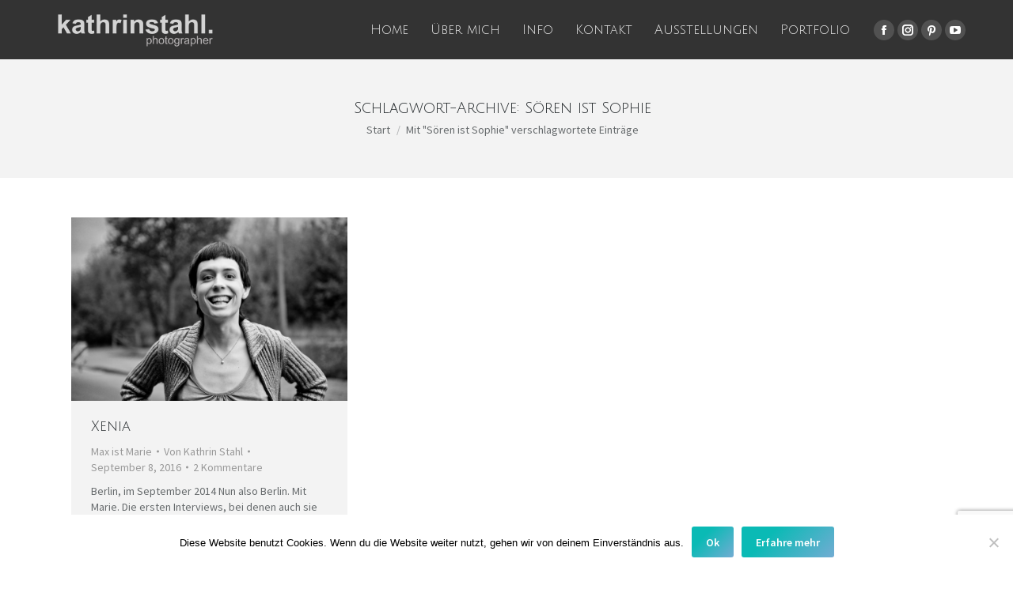

--- FILE ---
content_type: text/html; charset=utf-8
request_url: https://www.google.com/recaptcha/api2/anchor?ar=1&k=6Lc-s8IZAAAAAJ6P7gCfwKygnEVAGmlJko9kkzSA&co=aHR0cHM6Ly9vaHNvYmVhdXRpZnVsLmRlOjQ0Mw..&hl=en&v=N67nZn4AqZkNcbeMu4prBgzg&size=invisible&anchor-ms=20000&execute-ms=30000&cb=zd6ezqlt16po
body_size: 48879
content:
<!DOCTYPE HTML><html dir="ltr" lang="en"><head><meta http-equiv="Content-Type" content="text/html; charset=UTF-8">
<meta http-equiv="X-UA-Compatible" content="IE=edge">
<title>reCAPTCHA</title>
<style type="text/css">
/* cyrillic-ext */
@font-face {
  font-family: 'Roboto';
  font-style: normal;
  font-weight: 400;
  font-stretch: 100%;
  src: url(//fonts.gstatic.com/s/roboto/v48/KFO7CnqEu92Fr1ME7kSn66aGLdTylUAMa3GUBHMdazTgWw.woff2) format('woff2');
  unicode-range: U+0460-052F, U+1C80-1C8A, U+20B4, U+2DE0-2DFF, U+A640-A69F, U+FE2E-FE2F;
}
/* cyrillic */
@font-face {
  font-family: 'Roboto';
  font-style: normal;
  font-weight: 400;
  font-stretch: 100%;
  src: url(//fonts.gstatic.com/s/roboto/v48/KFO7CnqEu92Fr1ME7kSn66aGLdTylUAMa3iUBHMdazTgWw.woff2) format('woff2');
  unicode-range: U+0301, U+0400-045F, U+0490-0491, U+04B0-04B1, U+2116;
}
/* greek-ext */
@font-face {
  font-family: 'Roboto';
  font-style: normal;
  font-weight: 400;
  font-stretch: 100%;
  src: url(//fonts.gstatic.com/s/roboto/v48/KFO7CnqEu92Fr1ME7kSn66aGLdTylUAMa3CUBHMdazTgWw.woff2) format('woff2');
  unicode-range: U+1F00-1FFF;
}
/* greek */
@font-face {
  font-family: 'Roboto';
  font-style: normal;
  font-weight: 400;
  font-stretch: 100%;
  src: url(//fonts.gstatic.com/s/roboto/v48/KFO7CnqEu92Fr1ME7kSn66aGLdTylUAMa3-UBHMdazTgWw.woff2) format('woff2');
  unicode-range: U+0370-0377, U+037A-037F, U+0384-038A, U+038C, U+038E-03A1, U+03A3-03FF;
}
/* math */
@font-face {
  font-family: 'Roboto';
  font-style: normal;
  font-weight: 400;
  font-stretch: 100%;
  src: url(//fonts.gstatic.com/s/roboto/v48/KFO7CnqEu92Fr1ME7kSn66aGLdTylUAMawCUBHMdazTgWw.woff2) format('woff2');
  unicode-range: U+0302-0303, U+0305, U+0307-0308, U+0310, U+0312, U+0315, U+031A, U+0326-0327, U+032C, U+032F-0330, U+0332-0333, U+0338, U+033A, U+0346, U+034D, U+0391-03A1, U+03A3-03A9, U+03B1-03C9, U+03D1, U+03D5-03D6, U+03F0-03F1, U+03F4-03F5, U+2016-2017, U+2034-2038, U+203C, U+2040, U+2043, U+2047, U+2050, U+2057, U+205F, U+2070-2071, U+2074-208E, U+2090-209C, U+20D0-20DC, U+20E1, U+20E5-20EF, U+2100-2112, U+2114-2115, U+2117-2121, U+2123-214F, U+2190, U+2192, U+2194-21AE, U+21B0-21E5, U+21F1-21F2, U+21F4-2211, U+2213-2214, U+2216-22FF, U+2308-230B, U+2310, U+2319, U+231C-2321, U+2336-237A, U+237C, U+2395, U+239B-23B7, U+23D0, U+23DC-23E1, U+2474-2475, U+25AF, U+25B3, U+25B7, U+25BD, U+25C1, U+25CA, U+25CC, U+25FB, U+266D-266F, U+27C0-27FF, U+2900-2AFF, U+2B0E-2B11, U+2B30-2B4C, U+2BFE, U+3030, U+FF5B, U+FF5D, U+1D400-1D7FF, U+1EE00-1EEFF;
}
/* symbols */
@font-face {
  font-family: 'Roboto';
  font-style: normal;
  font-weight: 400;
  font-stretch: 100%;
  src: url(//fonts.gstatic.com/s/roboto/v48/KFO7CnqEu92Fr1ME7kSn66aGLdTylUAMaxKUBHMdazTgWw.woff2) format('woff2');
  unicode-range: U+0001-000C, U+000E-001F, U+007F-009F, U+20DD-20E0, U+20E2-20E4, U+2150-218F, U+2190, U+2192, U+2194-2199, U+21AF, U+21E6-21F0, U+21F3, U+2218-2219, U+2299, U+22C4-22C6, U+2300-243F, U+2440-244A, U+2460-24FF, U+25A0-27BF, U+2800-28FF, U+2921-2922, U+2981, U+29BF, U+29EB, U+2B00-2BFF, U+4DC0-4DFF, U+FFF9-FFFB, U+10140-1018E, U+10190-1019C, U+101A0, U+101D0-101FD, U+102E0-102FB, U+10E60-10E7E, U+1D2C0-1D2D3, U+1D2E0-1D37F, U+1F000-1F0FF, U+1F100-1F1AD, U+1F1E6-1F1FF, U+1F30D-1F30F, U+1F315, U+1F31C, U+1F31E, U+1F320-1F32C, U+1F336, U+1F378, U+1F37D, U+1F382, U+1F393-1F39F, U+1F3A7-1F3A8, U+1F3AC-1F3AF, U+1F3C2, U+1F3C4-1F3C6, U+1F3CA-1F3CE, U+1F3D4-1F3E0, U+1F3ED, U+1F3F1-1F3F3, U+1F3F5-1F3F7, U+1F408, U+1F415, U+1F41F, U+1F426, U+1F43F, U+1F441-1F442, U+1F444, U+1F446-1F449, U+1F44C-1F44E, U+1F453, U+1F46A, U+1F47D, U+1F4A3, U+1F4B0, U+1F4B3, U+1F4B9, U+1F4BB, U+1F4BF, U+1F4C8-1F4CB, U+1F4D6, U+1F4DA, U+1F4DF, U+1F4E3-1F4E6, U+1F4EA-1F4ED, U+1F4F7, U+1F4F9-1F4FB, U+1F4FD-1F4FE, U+1F503, U+1F507-1F50B, U+1F50D, U+1F512-1F513, U+1F53E-1F54A, U+1F54F-1F5FA, U+1F610, U+1F650-1F67F, U+1F687, U+1F68D, U+1F691, U+1F694, U+1F698, U+1F6AD, U+1F6B2, U+1F6B9-1F6BA, U+1F6BC, U+1F6C6-1F6CF, U+1F6D3-1F6D7, U+1F6E0-1F6EA, U+1F6F0-1F6F3, U+1F6F7-1F6FC, U+1F700-1F7FF, U+1F800-1F80B, U+1F810-1F847, U+1F850-1F859, U+1F860-1F887, U+1F890-1F8AD, U+1F8B0-1F8BB, U+1F8C0-1F8C1, U+1F900-1F90B, U+1F93B, U+1F946, U+1F984, U+1F996, U+1F9E9, U+1FA00-1FA6F, U+1FA70-1FA7C, U+1FA80-1FA89, U+1FA8F-1FAC6, U+1FACE-1FADC, U+1FADF-1FAE9, U+1FAF0-1FAF8, U+1FB00-1FBFF;
}
/* vietnamese */
@font-face {
  font-family: 'Roboto';
  font-style: normal;
  font-weight: 400;
  font-stretch: 100%;
  src: url(//fonts.gstatic.com/s/roboto/v48/KFO7CnqEu92Fr1ME7kSn66aGLdTylUAMa3OUBHMdazTgWw.woff2) format('woff2');
  unicode-range: U+0102-0103, U+0110-0111, U+0128-0129, U+0168-0169, U+01A0-01A1, U+01AF-01B0, U+0300-0301, U+0303-0304, U+0308-0309, U+0323, U+0329, U+1EA0-1EF9, U+20AB;
}
/* latin-ext */
@font-face {
  font-family: 'Roboto';
  font-style: normal;
  font-weight: 400;
  font-stretch: 100%;
  src: url(//fonts.gstatic.com/s/roboto/v48/KFO7CnqEu92Fr1ME7kSn66aGLdTylUAMa3KUBHMdazTgWw.woff2) format('woff2');
  unicode-range: U+0100-02BA, U+02BD-02C5, U+02C7-02CC, U+02CE-02D7, U+02DD-02FF, U+0304, U+0308, U+0329, U+1D00-1DBF, U+1E00-1E9F, U+1EF2-1EFF, U+2020, U+20A0-20AB, U+20AD-20C0, U+2113, U+2C60-2C7F, U+A720-A7FF;
}
/* latin */
@font-face {
  font-family: 'Roboto';
  font-style: normal;
  font-weight: 400;
  font-stretch: 100%;
  src: url(//fonts.gstatic.com/s/roboto/v48/KFO7CnqEu92Fr1ME7kSn66aGLdTylUAMa3yUBHMdazQ.woff2) format('woff2');
  unicode-range: U+0000-00FF, U+0131, U+0152-0153, U+02BB-02BC, U+02C6, U+02DA, U+02DC, U+0304, U+0308, U+0329, U+2000-206F, U+20AC, U+2122, U+2191, U+2193, U+2212, U+2215, U+FEFF, U+FFFD;
}
/* cyrillic-ext */
@font-face {
  font-family: 'Roboto';
  font-style: normal;
  font-weight: 500;
  font-stretch: 100%;
  src: url(//fonts.gstatic.com/s/roboto/v48/KFO7CnqEu92Fr1ME7kSn66aGLdTylUAMa3GUBHMdazTgWw.woff2) format('woff2');
  unicode-range: U+0460-052F, U+1C80-1C8A, U+20B4, U+2DE0-2DFF, U+A640-A69F, U+FE2E-FE2F;
}
/* cyrillic */
@font-face {
  font-family: 'Roboto';
  font-style: normal;
  font-weight: 500;
  font-stretch: 100%;
  src: url(//fonts.gstatic.com/s/roboto/v48/KFO7CnqEu92Fr1ME7kSn66aGLdTylUAMa3iUBHMdazTgWw.woff2) format('woff2');
  unicode-range: U+0301, U+0400-045F, U+0490-0491, U+04B0-04B1, U+2116;
}
/* greek-ext */
@font-face {
  font-family: 'Roboto';
  font-style: normal;
  font-weight: 500;
  font-stretch: 100%;
  src: url(//fonts.gstatic.com/s/roboto/v48/KFO7CnqEu92Fr1ME7kSn66aGLdTylUAMa3CUBHMdazTgWw.woff2) format('woff2');
  unicode-range: U+1F00-1FFF;
}
/* greek */
@font-face {
  font-family: 'Roboto';
  font-style: normal;
  font-weight: 500;
  font-stretch: 100%;
  src: url(//fonts.gstatic.com/s/roboto/v48/KFO7CnqEu92Fr1ME7kSn66aGLdTylUAMa3-UBHMdazTgWw.woff2) format('woff2');
  unicode-range: U+0370-0377, U+037A-037F, U+0384-038A, U+038C, U+038E-03A1, U+03A3-03FF;
}
/* math */
@font-face {
  font-family: 'Roboto';
  font-style: normal;
  font-weight: 500;
  font-stretch: 100%;
  src: url(//fonts.gstatic.com/s/roboto/v48/KFO7CnqEu92Fr1ME7kSn66aGLdTylUAMawCUBHMdazTgWw.woff2) format('woff2');
  unicode-range: U+0302-0303, U+0305, U+0307-0308, U+0310, U+0312, U+0315, U+031A, U+0326-0327, U+032C, U+032F-0330, U+0332-0333, U+0338, U+033A, U+0346, U+034D, U+0391-03A1, U+03A3-03A9, U+03B1-03C9, U+03D1, U+03D5-03D6, U+03F0-03F1, U+03F4-03F5, U+2016-2017, U+2034-2038, U+203C, U+2040, U+2043, U+2047, U+2050, U+2057, U+205F, U+2070-2071, U+2074-208E, U+2090-209C, U+20D0-20DC, U+20E1, U+20E5-20EF, U+2100-2112, U+2114-2115, U+2117-2121, U+2123-214F, U+2190, U+2192, U+2194-21AE, U+21B0-21E5, U+21F1-21F2, U+21F4-2211, U+2213-2214, U+2216-22FF, U+2308-230B, U+2310, U+2319, U+231C-2321, U+2336-237A, U+237C, U+2395, U+239B-23B7, U+23D0, U+23DC-23E1, U+2474-2475, U+25AF, U+25B3, U+25B7, U+25BD, U+25C1, U+25CA, U+25CC, U+25FB, U+266D-266F, U+27C0-27FF, U+2900-2AFF, U+2B0E-2B11, U+2B30-2B4C, U+2BFE, U+3030, U+FF5B, U+FF5D, U+1D400-1D7FF, U+1EE00-1EEFF;
}
/* symbols */
@font-face {
  font-family: 'Roboto';
  font-style: normal;
  font-weight: 500;
  font-stretch: 100%;
  src: url(//fonts.gstatic.com/s/roboto/v48/KFO7CnqEu92Fr1ME7kSn66aGLdTylUAMaxKUBHMdazTgWw.woff2) format('woff2');
  unicode-range: U+0001-000C, U+000E-001F, U+007F-009F, U+20DD-20E0, U+20E2-20E4, U+2150-218F, U+2190, U+2192, U+2194-2199, U+21AF, U+21E6-21F0, U+21F3, U+2218-2219, U+2299, U+22C4-22C6, U+2300-243F, U+2440-244A, U+2460-24FF, U+25A0-27BF, U+2800-28FF, U+2921-2922, U+2981, U+29BF, U+29EB, U+2B00-2BFF, U+4DC0-4DFF, U+FFF9-FFFB, U+10140-1018E, U+10190-1019C, U+101A0, U+101D0-101FD, U+102E0-102FB, U+10E60-10E7E, U+1D2C0-1D2D3, U+1D2E0-1D37F, U+1F000-1F0FF, U+1F100-1F1AD, U+1F1E6-1F1FF, U+1F30D-1F30F, U+1F315, U+1F31C, U+1F31E, U+1F320-1F32C, U+1F336, U+1F378, U+1F37D, U+1F382, U+1F393-1F39F, U+1F3A7-1F3A8, U+1F3AC-1F3AF, U+1F3C2, U+1F3C4-1F3C6, U+1F3CA-1F3CE, U+1F3D4-1F3E0, U+1F3ED, U+1F3F1-1F3F3, U+1F3F5-1F3F7, U+1F408, U+1F415, U+1F41F, U+1F426, U+1F43F, U+1F441-1F442, U+1F444, U+1F446-1F449, U+1F44C-1F44E, U+1F453, U+1F46A, U+1F47D, U+1F4A3, U+1F4B0, U+1F4B3, U+1F4B9, U+1F4BB, U+1F4BF, U+1F4C8-1F4CB, U+1F4D6, U+1F4DA, U+1F4DF, U+1F4E3-1F4E6, U+1F4EA-1F4ED, U+1F4F7, U+1F4F9-1F4FB, U+1F4FD-1F4FE, U+1F503, U+1F507-1F50B, U+1F50D, U+1F512-1F513, U+1F53E-1F54A, U+1F54F-1F5FA, U+1F610, U+1F650-1F67F, U+1F687, U+1F68D, U+1F691, U+1F694, U+1F698, U+1F6AD, U+1F6B2, U+1F6B9-1F6BA, U+1F6BC, U+1F6C6-1F6CF, U+1F6D3-1F6D7, U+1F6E0-1F6EA, U+1F6F0-1F6F3, U+1F6F7-1F6FC, U+1F700-1F7FF, U+1F800-1F80B, U+1F810-1F847, U+1F850-1F859, U+1F860-1F887, U+1F890-1F8AD, U+1F8B0-1F8BB, U+1F8C0-1F8C1, U+1F900-1F90B, U+1F93B, U+1F946, U+1F984, U+1F996, U+1F9E9, U+1FA00-1FA6F, U+1FA70-1FA7C, U+1FA80-1FA89, U+1FA8F-1FAC6, U+1FACE-1FADC, U+1FADF-1FAE9, U+1FAF0-1FAF8, U+1FB00-1FBFF;
}
/* vietnamese */
@font-face {
  font-family: 'Roboto';
  font-style: normal;
  font-weight: 500;
  font-stretch: 100%;
  src: url(//fonts.gstatic.com/s/roboto/v48/KFO7CnqEu92Fr1ME7kSn66aGLdTylUAMa3OUBHMdazTgWw.woff2) format('woff2');
  unicode-range: U+0102-0103, U+0110-0111, U+0128-0129, U+0168-0169, U+01A0-01A1, U+01AF-01B0, U+0300-0301, U+0303-0304, U+0308-0309, U+0323, U+0329, U+1EA0-1EF9, U+20AB;
}
/* latin-ext */
@font-face {
  font-family: 'Roboto';
  font-style: normal;
  font-weight: 500;
  font-stretch: 100%;
  src: url(//fonts.gstatic.com/s/roboto/v48/KFO7CnqEu92Fr1ME7kSn66aGLdTylUAMa3KUBHMdazTgWw.woff2) format('woff2');
  unicode-range: U+0100-02BA, U+02BD-02C5, U+02C7-02CC, U+02CE-02D7, U+02DD-02FF, U+0304, U+0308, U+0329, U+1D00-1DBF, U+1E00-1E9F, U+1EF2-1EFF, U+2020, U+20A0-20AB, U+20AD-20C0, U+2113, U+2C60-2C7F, U+A720-A7FF;
}
/* latin */
@font-face {
  font-family: 'Roboto';
  font-style: normal;
  font-weight: 500;
  font-stretch: 100%;
  src: url(//fonts.gstatic.com/s/roboto/v48/KFO7CnqEu92Fr1ME7kSn66aGLdTylUAMa3yUBHMdazQ.woff2) format('woff2');
  unicode-range: U+0000-00FF, U+0131, U+0152-0153, U+02BB-02BC, U+02C6, U+02DA, U+02DC, U+0304, U+0308, U+0329, U+2000-206F, U+20AC, U+2122, U+2191, U+2193, U+2212, U+2215, U+FEFF, U+FFFD;
}
/* cyrillic-ext */
@font-face {
  font-family: 'Roboto';
  font-style: normal;
  font-weight: 900;
  font-stretch: 100%;
  src: url(//fonts.gstatic.com/s/roboto/v48/KFO7CnqEu92Fr1ME7kSn66aGLdTylUAMa3GUBHMdazTgWw.woff2) format('woff2');
  unicode-range: U+0460-052F, U+1C80-1C8A, U+20B4, U+2DE0-2DFF, U+A640-A69F, U+FE2E-FE2F;
}
/* cyrillic */
@font-face {
  font-family: 'Roboto';
  font-style: normal;
  font-weight: 900;
  font-stretch: 100%;
  src: url(//fonts.gstatic.com/s/roboto/v48/KFO7CnqEu92Fr1ME7kSn66aGLdTylUAMa3iUBHMdazTgWw.woff2) format('woff2');
  unicode-range: U+0301, U+0400-045F, U+0490-0491, U+04B0-04B1, U+2116;
}
/* greek-ext */
@font-face {
  font-family: 'Roboto';
  font-style: normal;
  font-weight: 900;
  font-stretch: 100%;
  src: url(//fonts.gstatic.com/s/roboto/v48/KFO7CnqEu92Fr1ME7kSn66aGLdTylUAMa3CUBHMdazTgWw.woff2) format('woff2');
  unicode-range: U+1F00-1FFF;
}
/* greek */
@font-face {
  font-family: 'Roboto';
  font-style: normal;
  font-weight: 900;
  font-stretch: 100%;
  src: url(//fonts.gstatic.com/s/roboto/v48/KFO7CnqEu92Fr1ME7kSn66aGLdTylUAMa3-UBHMdazTgWw.woff2) format('woff2');
  unicode-range: U+0370-0377, U+037A-037F, U+0384-038A, U+038C, U+038E-03A1, U+03A3-03FF;
}
/* math */
@font-face {
  font-family: 'Roboto';
  font-style: normal;
  font-weight: 900;
  font-stretch: 100%;
  src: url(//fonts.gstatic.com/s/roboto/v48/KFO7CnqEu92Fr1ME7kSn66aGLdTylUAMawCUBHMdazTgWw.woff2) format('woff2');
  unicode-range: U+0302-0303, U+0305, U+0307-0308, U+0310, U+0312, U+0315, U+031A, U+0326-0327, U+032C, U+032F-0330, U+0332-0333, U+0338, U+033A, U+0346, U+034D, U+0391-03A1, U+03A3-03A9, U+03B1-03C9, U+03D1, U+03D5-03D6, U+03F0-03F1, U+03F4-03F5, U+2016-2017, U+2034-2038, U+203C, U+2040, U+2043, U+2047, U+2050, U+2057, U+205F, U+2070-2071, U+2074-208E, U+2090-209C, U+20D0-20DC, U+20E1, U+20E5-20EF, U+2100-2112, U+2114-2115, U+2117-2121, U+2123-214F, U+2190, U+2192, U+2194-21AE, U+21B0-21E5, U+21F1-21F2, U+21F4-2211, U+2213-2214, U+2216-22FF, U+2308-230B, U+2310, U+2319, U+231C-2321, U+2336-237A, U+237C, U+2395, U+239B-23B7, U+23D0, U+23DC-23E1, U+2474-2475, U+25AF, U+25B3, U+25B7, U+25BD, U+25C1, U+25CA, U+25CC, U+25FB, U+266D-266F, U+27C0-27FF, U+2900-2AFF, U+2B0E-2B11, U+2B30-2B4C, U+2BFE, U+3030, U+FF5B, U+FF5D, U+1D400-1D7FF, U+1EE00-1EEFF;
}
/* symbols */
@font-face {
  font-family: 'Roboto';
  font-style: normal;
  font-weight: 900;
  font-stretch: 100%;
  src: url(//fonts.gstatic.com/s/roboto/v48/KFO7CnqEu92Fr1ME7kSn66aGLdTylUAMaxKUBHMdazTgWw.woff2) format('woff2');
  unicode-range: U+0001-000C, U+000E-001F, U+007F-009F, U+20DD-20E0, U+20E2-20E4, U+2150-218F, U+2190, U+2192, U+2194-2199, U+21AF, U+21E6-21F0, U+21F3, U+2218-2219, U+2299, U+22C4-22C6, U+2300-243F, U+2440-244A, U+2460-24FF, U+25A0-27BF, U+2800-28FF, U+2921-2922, U+2981, U+29BF, U+29EB, U+2B00-2BFF, U+4DC0-4DFF, U+FFF9-FFFB, U+10140-1018E, U+10190-1019C, U+101A0, U+101D0-101FD, U+102E0-102FB, U+10E60-10E7E, U+1D2C0-1D2D3, U+1D2E0-1D37F, U+1F000-1F0FF, U+1F100-1F1AD, U+1F1E6-1F1FF, U+1F30D-1F30F, U+1F315, U+1F31C, U+1F31E, U+1F320-1F32C, U+1F336, U+1F378, U+1F37D, U+1F382, U+1F393-1F39F, U+1F3A7-1F3A8, U+1F3AC-1F3AF, U+1F3C2, U+1F3C4-1F3C6, U+1F3CA-1F3CE, U+1F3D4-1F3E0, U+1F3ED, U+1F3F1-1F3F3, U+1F3F5-1F3F7, U+1F408, U+1F415, U+1F41F, U+1F426, U+1F43F, U+1F441-1F442, U+1F444, U+1F446-1F449, U+1F44C-1F44E, U+1F453, U+1F46A, U+1F47D, U+1F4A3, U+1F4B0, U+1F4B3, U+1F4B9, U+1F4BB, U+1F4BF, U+1F4C8-1F4CB, U+1F4D6, U+1F4DA, U+1F4DF, U+1F4E3-1F4E6, U+1F4EA-1F4ED, U+1F4F7, U+1F4F9-1F4FB, U+1F4FD-1F4FE, U+1F503, U+1F507-1F50B, U+1F50D, U+1F512-1F513, U+1F53E-1F54A, U+1F54F-1F5FA, U+1F610, U+1F650-1F67F, U+1F687, U+1F68D, U+1F691, U+1F694, U+1F698, U+1F6AD, U+1F6B2, U+1F6B9-1F6BA, U+1F6BC, U+1F6C6-1F6CF, U+1F6D3-1F6D7, U+1F6E0-1F6EA, U+1F6F0-1F6F3, U+1F6F7-1F6FC, U+1F700-1F7FF, U+1F800-1F80B, U+1F810-1F847, U+1F850-1F859, U+1F860-1F887, U+1F890-1F8AD, U+1F8B0-1F8BB, U+1F8C0-1F8C1, U+1F900-1F90B, U+1F93B, U+1F946, U+1F984, U+1F996, U+1F9E9, U+1FA00-1FA6F, U+1FA70-1FA7C, U+1FA80-1FA89, U+1FA8F-1FAC6, U+1FACE-1FADC, U+1FADF-1FAE9, U+1FAF0-1FAF8, U+1FB00-1FBFF;
}
/* vietnamese */
@font-face {
  font-family: 'Roboto';
  font-style: normal;
  font-weight: 900;
  font-stretch: 100%;
  src: url(//fonts.gstatic.com/s/roboto/v48/KFO7CnqEu92Fr1ME7kSn66aGLdTylUAMa3OUBHMdazTgWw.woff2) format('woff2');
  unicode-range: U+0102-0103, U+0110-0111, U+0128-0129, U+0168-0169, U+01A0-01A1, U+01AF-01B0, U+0300-0301, U+0303-0304, U+0308-0309, U+0323, U+0329, U+1EA0-1EF9, U+20AB;
}
/* latin-ext */
@font-face {
  font-family: 'Roboto';
  font-style: normal;
  font-weight: 900;
  font-stretch: 100%;
  src: url(//fonts.gstatic.com/s/roboto/v48/KFO7CnqEu92Fr1ME7kSn66aGLdTylUAMa3KUBHMdazTgWw.woff2) format('woff2');
  unicode-range: U+0100-02BA, U+02BD-02C5, U+02C7-02CC, U+02CE-02D7, U+02DD-02FF, U+0304, U+0308, U+0329, U+1D00-1DBF, U+1E00-1E9F, U+1EF2-1EFF, U+2020, U+20A0-20AB, U+20AD-20C0, U+2113, U+2C60-2C7F, U+A720-A7FF;
}
/* latin */
@font-face {
  font-family: 'Roboto';
  font-style: normal;
  font-weight: 900;
  font-stretch: 100%;
  src: url(//fonts.gstatic.com/s/roboto/v48/KFO7CnqEu92Fr1ME7kSn66aGLdTylUAMa3yUBHMdazQ.woff2) format('woff2');
  unicode-range: U+0000-00FF, U+0131, U+0152-0153, U+02BB-02BC, U+02C6, U+02DA, U+02DC, U+0304, U+0308, U+0329, U+2000-206F, U+20AC, U+2122, U+2191, U+2193, U+2212, U+2215, U+FEFF, U+FFFD;
}

</style>
<link rel="stylesheet" type="text/css" href="https://www.gstatic.com/recaptcha/releases/N67nZn4AqZkNcbeMu4prBgzg/styles__ltr.css">
<script nonce="C4hFFUIrAUY47kYCyshQjw" type="text/javascript">window['__recaptcha_api'] = 'https://www.google.com/recaptcha/api2/';</script>
<script type="text/javascript" src="https://www.gstatic.com/recaptcha/releases/N67nZn4AqZkNcbeMu4prBgzg/recaptcha__en.js" nonce="C4hFFUIrAUY47kYCyshQjw">
      
    </script></head>
<body><div id="rc-anchor-alert" class="rc-anchor-alert"></div>
<input type="hidden" id="recaptcha-token" value="[base64]">
<script type="text/javascript" nonce="C4hFFUIrAUY47kYCyshQjw">
      recaptcha.anchor.Main.init("[\x22ainput\x22,[\x22bgdata\x22,\x22\x22,\[base64]/[base64]/[base64]/ZyhXLGgpOnEoW04sMjEsbF0sVywwKSxoKSxmYWxzZSxmYWxzZSl9Y2F0Y2goayl7RygzNTgsVyk/[base64]/[base64]/[base64]/[base64]/[base64]/[base64]/[base64]/bmV3IEJbT10oRFswXSk6dz09Mj9uZXcgQltPXShEWzBdLERbMV0pOnc9PTM/bmV3IEJbT10oRFswXSxEWzFdLERbMl0pOnc9PTQ/[base64]/[base64]/[base64]/[base64]/[base64]\\u003d\x22,\[base64]\\u003d\x22,\x22wokRYMKFZMKbc3AAw71kw5oFfEM4AMO/QTfDijPCssO5dibCkT/DtXQaHcOIwr/Cm8OXw7Jdw7wfw7BKQcOgbcKyV8KuwoUQZMKTwpU7LwnCo8KHdMKbwpfCt8OcPMK/Ij3Com9Kw5pgbgXCmiIxDsKcwq/[base64]/CosKzeMObwovDum1+HcKWw6LCi8OKQCbDmsOkQMOQw5/DgsKoKMORRMOCworDtlkfw4Ilwp3Dvm97esKBRyVqw6zCuhDCt8OXdcOdQ8O/w5/CucO/VMKnwp7DuMO3woFoQlMFwr/ClMKrw6R0WsOGecKZwodHdMKQwr9Kw6rCssO+Y8Odw5LDhMKjAlvDrh/DtcKzw4zCrcKlWlVgOsOmWMO7wqYDwqAgBXAQFDpKwqLCl1vCmMKnYQHDq1XChEM+cGXDtCMhG8KSXcOhAG3Ci3/[base64]/DkW9heMKVDitGw5vDvsKBwpXDq8KkwrzCicKww70iAsKiwoN/wqzCtsKHP0ERw5DDvsKNwrvCq8K3f8KXw6UdKE5ow4wvwrpeGWxgw6wXO8KTwqsqGgPDqyNWVXbCssKtw5bDjsOLw7hfP3DChhXCuDDDoMODIQnCtB7Ct8Kcw79awqfDqMKwRsKXwog/AwZAwqPDj8KJQCJ5L8OSRcOtK33CvcOEwpFUKMOiFgEmw6rCrsO9dcODw5LCoGnCv0slRDArWXrDisKPwrPCol8QRMObAcOew6HDlsOPI8OSw5w9LsOowo0lwo12wo3CvMKpNMKFwonDj8KJFsObw5/DucOmw4fDunLDtTdqw4lgNcKPwqDCnsKRbMKFw73Du8OyARwgw6/Dl8OTF8KnXcKgwqwDecO3BMKew6xqbcKWUCBBwpbCqcOvFD9QHcKzwoTDgwZOWQPChMOLF8OxaG8CUELDkcKnPz1ebnoxFMKzfE3DnMOsWMOHa8O2wpbCvcOtShTCrUhBw5/[base64]/[base64]/CiMKNXHwqw7LCoHvDkz8nw4wRw7LCvjsWfCZBwo/CjsKwd8OfUyrDkF/ClMKpwoLCqm9GTsOjZHLDiCTCisOzwqhoWTDCtMK7WxoBCSfDmcOBwqFqw4zDkcO6w6HCicOuwr/ChhLCgUsdOWNXw57CpsO8FxXDuMOtwq1Jw4fDncKBwqDCp8OqwrLCn8OowqvDocKhM8OJKcKXwrrCgkFWw5vCtA0YUsO9Bic4O8OHw615wrxxw6PDvcOhIkJVwpEiRMOGwppkw5bCl2/Cu0TCo1EuwqfCrXVPw6t7GWvCn3HDlcOzG8OFaQ0DUsK5XsObMGXDqRfCisKpdjjDosOtwp7CjxsYdsOuY8OFw74NUsOww4nChjgdw6LCpMOsEDPDlxLCkcKww6fDuyjDs2YmfMK/[base64]/Cnj3DrTPDgH06EcODZ8OzwqbCg8OiwqjDnTzDsMKwZcKqIlTDk8Kiwqdvd3zDrhbDgMKDQCBSw7h/w4x7w61iw4LClcO1YMOpw4PDoMOZUQo7woMEw789T8O+AX1PwoNWw7nCmcOzZxtiCsKQwpHCj8Kfw7PCmBQRW8OdLcKndzkTbmTCvm4Qw5PDq8ORwrfDn8K+w67DpsOpwqMxwqvCsQ0Wwo5/DzpKGsKpw6XDoX/Dm0LCv3Jqw7bCosO9S2TCvCE1aWTDq2rCpUBawpx0w6vDq8Kww6nDlHjDscKGw53ClMO+w6BMKsOMJ8OTOAZaEFEvQcK6w6t/wqh9woQuw4M/w7Rvwqgqw6zDi8KCAi0WwpBsflrDo8KaGMKUw4HCsMKgOcOuFCbDomHCg8KiFwDCqMOnwpzCncOxScOnWMOPEMKJSRXDkcKdEBI3wqtGMMOEw5ozwofDtsKoKx1fwq4aeMKjeMKTMT3Dg0DDqcKqKcOyTcOqWMKqX3hqw4A5wpo/w45wUMOsw4/Cl23DmcO7w53CvMKgw5rDi8Kew43CkMOPw7fDoDFzVSQTYMO9wrIufl7CuxLDmCnCtcKBGcKAw4kCJsOyPMKbWMONXl14dsOdMlErFDzCkXjDsnhjcMK8w4TDmcKtw6AcQC/DlXY/w7PDgjXDgwNKwqjDssOZTirDhBDCtcO0FHzCjnbCssOhbcOCRMK+wo3Di8Kywo4Tw7fCuMKOawbCl2PDnmPCnGVfw7fDomEKSH0pBsKVZsK2wofCosKKBsOLwqcYN8KowqTDnsKTw4/DocK+woLCniDCgRTCrWRgJQ/DujvChVPCh8O6LcKLXGkmE13CscO6GG3DoMOMw5XDssOdXjQXw6LCklDDtsKiw7Y6w4E6DsKIOcK5acK/BwLDtHjClsO5EWtnwrRXwqZ/wpvDpmUPYFFuFsO0w7NzXSzChMODd8K4HMKXwo5Bw6vDqhTChELCkj7DkMKTKMKnB3J9ITxYfcKyJcOnW8OXJnNbw6nCqHbCo8Owe8KSw5PClcK9wrVFUsO5w57CphzCtsOSw7/Cixprw4tEw53CiMKEw5jCmU3DlTsmwpXCr8KuwoUew5/DlwASwqLCv25HJMOBA8Ouw69Ew7V0w4zCmMKNHxt2w6NOwrfCgXPDnFnDjXPDh24Aw6lmSsK2QHnDujY3V19XZ8Kkwp7CpBBTwoXDjsO0w5bDhnVxIh8aw4PDsUrDuVQlIiZpWcKFwqgCa8OOw4bDllhUDMOfw6/CtsK9bcOXNMOkwodBNcO/JQlwZsOvw6fDg8KpwrR+wp8zZXTCtwTDnsKXw6XCqcKlcBRnVDkKTHrCnhTCoj3CjxNawq3DlTvCoBTDg8K6w4EHw4AjO0prBcO6w7zDoj4Iw5fCgi1xwrfCun1dw5oOwoIvw7cfwp/Co8OCI8Ovwp1adkBEw63DmHDCg8KOV3ljwoPCq0gPHcKcASA/B0pMMMOIw6LDm8KJe8OYwrrDgBzCmyfCgDIgw7vCvynDpTfDi8OecnoowqrDuTDChzjCqMKAZB4VWMKZw5xWMxXDvMKyw7zDn8KOV8OBwoUzJC05SQrCiC7Cg8OACcOLLFLCqkwKecKpwqo0w415wrnDo8OywovCo8K0O8O2WA7DkcO8wp/ChElHwrhrFMKDw4IMe8OBH3zCsHLCjS0hL8Onb1vDoMKQwqfCuBTDsT/DuMKWS3Nlwq3CkCTDm2/CqjlvDMKhbsOPD0XDl8KFwoDDpMKBOy7CrHESL8ONCcOtwqAlw6nCu8O6OsK4w47CnyLDoV3CiGtSW8K4e3Axw43Cul9TS8O+w6XCuF7Cr38ww7Zcw74YL0nDtX3DiU7CvRLDt2LCkibCrsKhw5FPwrMHw7DCtE98woFywr3Cj1/Cq8Krw57DnsOkc8O8wrpAPh9ywofCsMOZw54Xw7PCs8KOPHfDiybDlmLCnsOWQsOFw7NLw7hswr9pw6MOw4sPw7PDj8KtacOhw4nDgcK7UsOuSMK4OsKwIMORw7XCo2k/[base64]/DrcKgIwXDlALCssKhw4tEFQHDtxdpwo8Jw5URNX/DrMO0w4FMCXHCksKDbTHDkGwRwrrCphbCt0vDqD8lwqLDpT/[base64]/DkCjCg8O3DELDgMOewrzDkMKfw5zDn8OZABjCnkjDgsOgw7HCscO2UcKJw5HDtUo2KRIYVsOEWmFQEcO+OsOdKkUowr7Ci8OxN8K/XEQ9wqzDs0MXwqAtBcKtwozCk3IqwrwnDcKswqXCgsOCw5PCv8OLI8KDFz51FDXDmsOuw70Iwr9qSnUBw4/DhlLDmsK4w77ChMOKwpzDmsORwr1fBMKHcjnDqm/CgcO3w5s9B8K7fhHCkATCmcKNw4LDrsKrZRXCscKcLT3CqFoJesOuw7DDuMKxw61UZhdVckbClMKpw44Dd8ObN1LDhMKlQwbCicONw6Z6asKnHcKKX8KqJsKdwoxwwo3Dvi4Vwrp5w5nDtDpgw7/CnEoBwq7Dh1lcMMO6w6tyw7PDrgvCmkU3w6fCj8Ofw5DDgcKEw5tbA2pjUl7CtQ1WUsKLWnLDmsOCZilqOcOzwqkDFiQ+bcOSw7nDshvDt8OoZsObMsO9O8Kjw7paeiI4f3ovMCJQwqXDoWMNCQV4wr1ow4sLw5PCiCZVV2dGcl/DhMKkw7hVCz4NMcOOwo3DnT/[base64]/CqEvCvVfCtQ1IbQUBOBUUWsOtwppowrUFHjQFwqfCkD93wq7CnFh0w5MJHG3DllMDw57CocKcw516LVLCknzDjcKDGsKpwqDDmn88OcKzwoDDosK0JlMrwo7DssOhTMOPwpvDsiXDikoXesK9wp3DtMOFecKVwpdxwoYwUlfDtcKiJwc/BkHClkvCj8Ksw5rCncOrw67CmMOGUcK2wpXDkjHDhSvDpWIbwqnDqMKrQcK7DsOOR00fwrVuwoEMTRLDsz1dw4DCtAnCmH1FwpnDjz7CvF18w4rCvXsMw5Qpw6nCpj7DqD51w7DDiGVhPnt3V3DDoxMKEsOsA3PCi8OgG8Oqwr1/DsK1wqfCjsOQwrfCrBXCm1UZPSYnBnY4w4bDojtLdAfCunNBwp/Ck8O4w651KMO5wrHDlh4oDMKcRyvCtF3Cm0YuwpHCgcO9KipNw5bDj2nCsMOVHsKCw5QKwpkOw5YbccOsHMK7w5zDscKRFCh4w5XDgsKRw4UcacO/[base64]/[base64]/DnMKqw5TDrkTCuMKgZMOIw4/Cs8KRe8KvSMOCXCLDnsKha3nCg8OzGcOadzjChMO7acOnw5lWWsKgw77Cp2tQwrQ7YT09wp/DrD7DpcOGwqjDjcKEEgAtw7nDlcOHwo/[base64]/w5nChMKbR8O1D8Kic8O6BGIFw4HCkcKCKhTCj2TDrMKae0AoXg8xGi/[base64]/DvlMDw5jDpsKew63Ds2B7w6nDlsOdBsKQdyRgZQTCpVsyYMKywoXDkVViGB8jaCXDjWLDjjI3wqYnNwbCnDvDrmxbPMO9w7zCm2fDgcOAXldHw6R4IExEw7vDjcOzw6Emwq0xw71FwqbDqBUKK1vCjU86TsKTBsOhw6XDoTnChC/Cqz4pS8KpwrwrPjzCl8ORwq3ChC3DicObw4jDl0xFAD7Duy3DnMKowo5Mw6TCh0pCw67Dj2AhwpvDpUk7M8KDXsKqIcKAwrIPw7nDo8OzIXjDkDTDnDHCkR/[base64]/WcK4wpwAwpPDh04Hw7XCkjFgwpzCl1lMIyvDjhPDsMOTwozCu8Kow50bMHJjw4HDvcOgRsKNw6sZwqLCuMONwqTDqMKDNsKlw6vDi3Z+w44CX1A3wqAGc8OscwBSw7MZwqvCkWUfw7DDmsKRESN9fEHDvHbCpMO1wo/[base64]/w43DkwPCm37CrCjDqibDjELCrMKiw51kwpduw64vayTCgsObw4fDucK/wrjCm3/DjcKEw5x9JyQWwqg6w6MzGQLCqsO6w5www49WawnDp8KDUcK9ZHY9wrRZHU/[base64]/Cph7DsMKSw57DtMKmwqghb8OiwqIpLcOewpDDssKhwrZgbsKWwoN/[base64]/CuTPDog3DtzNNNMOECQMvwqrCscOVDcOaHWgvScK/w5spw4PDmcOtcMKtT2DDqT/CgsONHMOYDcKTw5g7w6LCuisgSMK1w6MLwolAwqNzw75+w58/wrzDrcKrdmrDr0hlDw/[base64]/[base64]/w59ew6sUJRcXw43Cj8Owwp3Ch8KjOsOTwowIwq/DgsO6wrdJwq4wwoTDjnw8QxjDpsKafsK4w7tnFcOLEMKrO2/[base64]/DvMOSM8ObVAPChB7CgWhGw4vCssK3wqNgDmknHMODF1PCtsOkwpvDuGJhfsOvVGbDvlZaw4fCtMKhcwLDj21ew4DCvEHChTZ5HFDDjD1pHFBSCMOXwrfDpB3CjMKyck8uwp9Nw4bCknAGJMKjOS/DuzJFw4TCgEsWY8KZw5vCkwJhdTnCk8KyTWczfy/Chkhowrhtwos8XUtmw616f8OabcO7ZSkdDVAPw4LDusKIWmjDuwMDRzXDvE9iR8KRJsKYw4pxelttwpIMw4HCgR7CiMKSwoZBRFHDqsK5VFbCow01w5pwMT1oCxREwq/DmMO7w5jChMKMw6/Dh3DCsmdnM8OQwqZte8KxMUrCv2UtwpjCt8Kfw5vDscOPw7TCk3LCmxvDv8OJwpMuwr7CssO7UjVObsOdw5jDlnbDvwDCuCbCr8KoExpsCmM7H0VmwqdSw6RvwpjDmMOtwpE0woHCinzCu2rDkD04GsOpMjV5PsKjMcKbwrbDvsK+U0dPw7nDocKmwr9Fw6/[base64]/DlMKeJyFsGcKXw7vCnsOmDMORwrHDucKgI27Ds0F9w6gKMFB0w7VRw73Do8O+OcK4VxQ6asKfw44Fa0JfBWLDiMOdw7YQw5bDlyfDgAlGQl5kw4Jowo7DrsKvw5g+w5bCqATDssKkI8Opw7/DvsOKci3CoRXDjsOiwp47TDZEw4QKw74swoLCmWfCrDd2FsKDRA5MwrrCsj7Cn8OpLcKpJ8OfIcKRw6TCocKrw7hmMTZHw43DqMONw5TDkcK5w6ItY8KQTMOUw7BiwovDqX/Co8K+w57Cs0fCqnlPPRTCs8KQwo0+w4DCmxvCl8KIRsOUDcKSw77Dh8Obw7JDw4fCshjCvsKYw4TCrkvDgsODAsO+S8OcVgbDt8OcZsK/Y3dmwoZow4DDs17DuMOjw6hXwpwIUHJ6w5HDhcO3w6fCjcKpwqHDi8KIw5YRwpYXZcKPTcO7w47CssKjw6LDosKKwosVw5PDgjNbPW8ybcORw7k3w63Cl3LDoVnDlMOdwpLDshvCpcOAwpBIw6/[base64]/acOOI17Dt8OqY8K6S8O5wqfDjsO1HChRS8Kpw5PCkXbCuUYswqVsQcKSwq/Dt8OLNzNdccODw4PCrUBJQcOyw7/Ct3fDnsOcw7xHK1NpwrXDvGHCksOywqc9worDh8Ohw4rDkn0Hd2fCn8KfG8KhwpjCscK6wpMTw5bCjcKSP2zDhMK1IjbCocK/TH/CoS/Ci8O6VRbCtWTDpsOVw7gmJMODRcOeH8KwI0fDt8KLeMK9A8ORasKpw6/CkcKjXSZiw4TCjsOdGknCscOlQcKnJMOXwrllwoM9fsKNw4zDi8OPbsOpBBHCtW/Cg8OAw68gwrpaw6lVw4DCi17Ds1jCnDfCsBXDgcOQVMOkwrTCpMO0wpDDmcORw6vDtmknKMK4XF/[base64]/CtsKSPsOlWcK7wq7DsMOawo3Dv8OAOSh7w6BUwpA/L8OSVMOuX8KVw6NeF8OuXmvCrQ7DlsKywqxXYHjDvGPDicKATMKeCMOSO8OOw55wRMKGVDY3ZSjDtWXDg8KYwrd9FXvDhzlwCTtkUzEcOsOnwoHDr8O0VcOKTEs3NETCq8O3ScOAA8KbwrIncsOawpJOX8KNwqEwDiUOF1wdMEgMUcOzFV/CrWfCgSkNw751wpzCl8O9MHQ1w7JoTsKdwp3DnMKzw5vCjMO3w7fDssOpIsO7wqc6wr/[base64]/CnMOMDy7DgEjCswzDnD3DucOCwo83wpTDshZEESN4w5bDpVHCtzxQF2MuIsOiU8KYb1vDpcOvYXUJVz7DjWbDnsOxwrkbwpzDisOmwoVew5dqw6/CnQXCrcKgCUPCqGfCmFERw4XDiMKWw4Rje8KpwpPCnnkbwqTCsMKEw45Uw5XDsUg2K8OjfXvDjMKfK8KPw5kJw4U1QFjDoMKZKwDCnmFuwog7VMOnwovDlg/CrcKjwrB6w7zCqBoaw5sFw7bDojfDrkTDv8Orw4PCvyDDpsKLw5rCqMOfwq4Hw67DtidNVEBmwopRX8KOXsKiLsOrwpp/aAPCjlHDlQ/DmcKlK0fDq8KUwoDChy0Dw7/Cn8O0HyfCuEtOT8KgOx3DgGYmAXJ7b8OjZWMKXFfDr2vDsWHDk8Kmw5HDl8O6SMOuN0nDr8KNIGp+AMOdw7BZA1/[base64]/DqiN2wolpw5vDosKqO09NwpbCvj0ew6jCmlbCqVh6U2bCk8Kkw4jCnQ9Ww4jChcKfLElhw6zDrDISwrLCuF4/[base64]/esKXwp7CkDjDqRAJwpvCtWlmY0PDmzzCj8KDworDhDU7YMOvw608w6syw7/Dq8Kawq5GdcOjC3Zmwrlmwp7ClcK/dzVxHyQFw41ewqAEwp7Cs0/CscK2wqkAPsOawq/CiFPDljvDk8KREQbDtUJjGW3CgcKaSy58fAnDt8KATjE6FMKhw4INRcKZw6TCgUvCiVd6wqZ0JVw9wpQ7eCDDqXTCuXHDqMObwrDDhzRpJlnCn18Xw5XDm8K+J2VYPH/DrDFSZ8OrwrbCiWLDtwrCqcOhw63DiW7DjRjCksOlw53CosKtbcOMw7huL0hdVUHCswPCoSxOwpDDrMOMfF8+OMKGw5DCs0jCszYywovDpG1me8K9HEvCqT7Ci8ONdMOLeGrCh8OZKsK4BcKawoPDiAoNWifDu2dqwqZ3wqjDh8KGYsKmCsK3E8Ocwq/DkcKEwoolw7YPw6DCvzHCqhgKJFJrw58Zw7zCmwliU2MzZntkwqoVeHpPP8O0wo7CgSbCrQoQSsObw4R7w7kFwqbDo8OgwpYTMkjCsMK0EE7CqkAVwo1DwqDCm8K/J8Kww7V/woHCrl0TEsO8w4fDhkDDgQLCvMKqw79KwqtMd0lmwqvDjsOnw7bCijspw7XCvsKLw7RhXlg2woDCpTrDoyg2w6DCjzLDvjdYw4HDvgLCkGkow6/CuT3Dt8OyMcOVdsOowqjDij/CicOfdsKPUS1Ew6vDgDPCs8KiwpTChcKFc8OLwqfDmVd8E8Klw7fDssKuQ8O3w4XDsMOeH8KCw6pyw5pfMWpdXMKMOsKbwrEowphlwqU9f0lqe3vCnyTDk8KTwqYJw64lwobDrlJfAlHDllc/[base64]/[base64]/DlD3DlsO5BcO9VRHDscOCBjrDhcKZChEyw5HCjH3DrMOew5DDrsKHwqAXw7LDo8O/eDnDn3rDjEA8wo9wwrDCrzIKw6/CqjjCmD1gw5PDsAxCKcO1w7rCjjzDpBBpwpQDw4jClsK6w5hjE11+D8K3G8OjAsORwqBSw7/[base64]/w6vCslZ1wrQcCMKMw58FwohjwpPCssKmHsKuwrBIwqwZSg3Do8Oqwr7DviQBwrbDu8OgFcOwwqZnwp/[base64]/[base64]/CpcOqTHg9woo/w5zDohrDrEE/wr0vXsOIDhlVw47DtH7DjjhKeHfCuCNvU8KJDsOywrTDoGA/wox1QcOiw4zDjcKMBcKxwq/CgsKAw6sBw50HUMK2wo/Dn8KZXSVNecOzQMOwO8OxwpZnWVF9w404w4sUNCMOEzTDrlh7DMOYYSorIFoPw711HcK7w7jCjsOoGhEgw4NpF8O+RsOCwrV+cF/CvTYuUcK+JyvDl8ORMsOrwqhQPMK2w6nDnSUSw58hw6BEQsK1JCbCqMOvNcKHwoPDlcOgwqcaR03CuXnDvmh2woA2wqHCksKmeRnCoMOyMVHDvMOoR8Knaj3Cuy9ew7xkwpvCozgxN8OWahg2wpNdZcKAw4PDjGvDjR/DmAjDmcO8wqnDsMOCQ8OHdVAnw69MfhF+TcOnaw/CoMKcV8KAw44dAQrDkzwGRl7DhcKvw68gUsOMQCFRw7cXwpkTwo1qw5fCuU3ClsKAChI4acO+esObd8KGfH5Zwr7Dvx4Bw4wmTQvCkcOHwqAKQg9bw5o7wo/CqsKVPsKsIHIxW1PCkcKEbcOdTMOEVlUbAnbDh8KQY8OLw5DDsgHDmmdfU3jDlhcUb1wzw4zDjxfDrQXDlXfCr8OOwrHDmMOINsO/E8O8wqdMY2lBcMK6w4jCpcOwaMOfN3RQccOKw5JpwqLCsXobwqXCqMKzwoB1wp1Gw7XCiDjDqmLDsW/[base64]/NcKDUlfCvsKbwrfChAPDncOjw7wgXjJNwrlUw5rCr2Btw53DgEQlLj3DsMKrMzRIw7RwwpUcw5PCqyJ8wqjDkMKJAyo9HwJ6w7AfwovDkSIrb8OQWjwPw4XCssONUcO3PmTCicO/MMKcwoXDhsKYET1yU3kww4bCiz0OwpTCh8OVwrnCm8O7RhLDlXN2fCoaw4nDsMK2cS5Nwo/[base64]/wqkGQyU4L8KrXSt0w7FwEQvCjMKlITLCt8OWasOkZMOFwrTCnMK+w4cYw6xPw7UaSsOtbsKZw4LDqcOxwqwaWsKQw5xMw6bDm8OiAcK1wqAXwp1NUlFvWSAzwp/DssKWfsKpw55Sw4/DgsKCKsO7w5vClifCt3HDvwsYwowoPsOLwrPDvsKFwp7DpUHDrzYYQMKweSQZw6zDrcKUccOaw4l/w7tnwqPDvFTDhMO/[base64]/DpcK0woDCqSXCicKCw6/CqjXCgCPCs3AjXMK1SmM4B3rDgjtRSH4YwqzDo8O0F29xeyHCpMO/woAuIjcdXCLCssO0wqvDk8KEw6vChQnDusOCw6fClEl5wobCgsK6wprCqcKucX7DhsOFwo9vw6clwpnDmsO7woBIw6lqEgBIEsOKPy/[base64]/w4/DkD/[base64]/[base64]/[base64]/DnW96w6oufcKSJ8Oxw4fDnMOpUcKuUsOIwovCtMKeEsOmCcOmLsOAwqPCiMK7w60NwrHDuQ15w4IxwqQWw44jwozDpFLDgkLDl8OkwrTDg0MRwq3Cu8ONI0t/wpDDiU/CoRLDsHzDmW9Xw5Aow7IMw7I1MCNPAThScMOqQMO/w5wIw6fCqXAwCmARwoTChMKlGMKEa2Fbw7/DqsKGw7zDnMOUwp1xw7PCj8ObJ8K8w5XChcOhZlAZw4TClTLCoT3CuUTCtB3Crn7CtXIGfWgUwpNfwpfDr1U5wpbCiMO0wr7Dq8Orw6RBwqwgR8O8wphbdFYzw6AhCsOtw70/w4wGJSM7w4haJjvDpcO0ZC5Ewr/Cox/DrMKUw5LDu8Kfwr3CmMKQRMKrBsKfwq90dSoBdn/[base64]/Z8OLQMO0UyXChHPDiX3CvcKzf8OewogGdMKow4clSMO9B8OOQjjDusOSG2/CuzXCssODUyPDhTlEwpNZw5DCiMOLZl7Dh8Kowp1mwqLCn33Cow7CgcKleRY8SMKJSMKbwoXDncKiRsOCdTBPIisBwq/CqF/CkMOkwrPCs8OeVsK8VQnCmwRbwqLCkMOpwpLDrcK0MDXCml0XwpDClMKYw6RTdTzCmTQcw69+wr3DtSdgNcOpQAnCq8KhwoV9bD5xcsKzwqELw5DCqsOWwrcmwr/Dqisuw5p5N8OyasOhwpZOw7HDocKpwq7CqUVSCgzDoE5TMMKSw5XDpiENLsO6U8KYw7nCgWlyaADCjMKdPyTCnRgNLcOfwo/DmcODSAvDiT7Cl8O9C8KuBWDDt8KYOcKYwqTCoSpywpvDvsKYdMKAPMOCw7/Cj3dZVSPCjl/CtRddw50rw6/[base64]/Cl8K/THk1A0HClC7DikQBRVd6w5PDtWh4VMKRRcKZCDDCocOrw4TDgznDtsO4DGjCgMKEwoRhw5Y+UjVecATDscO5P8OdbkF5A8OmwqFvwrfDoWjDo0cgwpzClsOzAMOtFUbCk3NYw5MBwoHDmsKqD0/Ct3dRMsOzwpbCsMOzRcO4w4vCjHfDqU8Me8KRMHw3TcONaMO+woNYw6I1w4TDgcKhw6TCvyspw6jCmQ89cMKiw75kNMKiPFsiQ8OIw4XDjsOqw5PDpiLCkMKvw5rDnF/Dvg7DjjTDucKPDxfDjjPClwfDkBxiwpB1wqh4wrXCi2EnwpbDoiYOw7jCph/Ct2LCizjDqcKSw5k9wrjDrMKTMQ3CoHDDlAdvJEPDi8KBwp3Cv8O4JMKjw7YYwr3DhiILw4HCo3V/c8KLw6HCqMKJH8KGwrZgwofDtsOLFsKBwq3CjhrCtcOxF1luCiNzw63CtzHCk8K+w7pcw4DCl8Ktwp/CqMKww5cNGDozwpJUwpRLKjwEecK2JXrCpzduCcOEwpxKwrcIwq/CmzbClMKGJALDlMKdwpA7w64QK8Oewp/Ck0B9M8ODwqRqbFnCllV+w5nDp2DDlsKBWsOUV8KMBsORwrQFwoLCocOOLcOQwonCqsOwV3w8w4ENwovDvMO1ZsOfwrRhwr/Du8KAwqAiVVTCkMKKJMO5KsOuN1Nzw6tdTV8DwrXDh8KBwq5IVsKGPcKJM8KrwpnCpHLCsRwgwoHCr8OIwozDunrDhDQIw7EZG37Ciy4pY8OLw7p6w53DtcKoYwY4DsOnC8OMwrDCg8Oiw5nCocKrdDzDkMKXZsKCw5fDqTbCnMK1KXJ4wrkRwqzDg8Kqw4Q/LcKvNHXDsMKYw5nComLDgcONRMOcwq9AdgQsFlxLCydVwpbDtsK0U3ZZw7zDrR4fwpRybsKTw5zCjMKuw63Cq0o+QSoScDYMDXZpwr3DhAoSWsKTw4MPw5zDnDtGVcO8LcKdfcKbwo/[base64]/[base64]/[base64]/DlMKoF8O1wp46UsKEwqTDjSzCpcKMPcK4w5khw4XDizphTTfChcOfOEhpOcOgPjVrHg3CvR/[base64]/[base64]/[base64]/[base64]/DqMO2wrfCm8O0PcKSOGvCqFfCqTx3FMKWVsO4EBUcwrHDoyhdIMKLwohdw68bwrV+w60Ow7nDpMKcMsKJAsKhTU4Yw7dtwoMWwqfCl149RCjDrH46HmZCwqJiMClzw5V2cF7CrcKTO1khC21tw5nDhEcVZMKgw4hVw5LCmMOETgM2wp/Ci2Rvw7xlAXLCixF1LMOlwos0w4bCvMKRCcOGNH7Dvlllw6rCq8K7aAJ/w6XDkDUsw5LCjwXDssK+wr9KL8K1wo5uecOAFA3DszlGwrpOw5sfw7LCv2/[base64]/[base64]/wptgasOzXj9ZesK2w7oYw61vw4vDrlFcwrXDjXBGSXkELcKtXhkdFGnDslJOch5TOTA9ZTXDnS3DsAzCsg3CtMKwLTnDiSDDtXBAw4nCgRgMwp1tw6PDnmjCsHFOfHbCjDImwpvDgm/[base64]/CtcKvw67DpcKhw63DscOAwrZpwp7DrA3Djn4+wrnDsDXCpMOuBwBddivDvUHCiigRCihFwp/Ck8OJw7zCqcKeJsOtWgoHw5hmwoFFw7fDscKOw6tdD8KjQFY8LMOuw6Irw4M+bhx9w7IkWMOzw7A8wrzDvMKCwrI2worDgsOXZsOAAsKxXMKqw73Cl8OOwpYRQj4na203HMKQw4DDkMKkwprChcKow4xmwpE/D0A7KgzCiC9Vw5UMJsK2wpnCjCjDg8KcYx/Ck8Kvw6/Cl8KQLcO0w6XDq8O3w4rCvEDDlF4dwqnCq8O7wocQw7Aww4XClcK9w4s6VcKVNcO3ScOgw4TDp2JYW04HwrTCqTQqwr/[base64]/wqrDv8K5PCxtRsK9wrdTKiZ7wr9FBGrDqFxnB8OEwpk1w6ZQK8OPK8OudjogworCsAVQADQ6R8Kjw5YTbcOOw4XCuUA+wq7Cj8Ozw7Fgw7Blwo3CrMKEwofCnMOlN3PDtsKUwooZw6Fnwqgiwp86OsOKYMKzwogrw5MyNADCpkfCj8KhVcOca0wewqoSPcKZFh/DuQEVVsK6AsOwCMOSacOIwobDnMO9w4XCtsO/PMOZe8Okw7fCiWsswq7DvDbDssKtQkvCmnQCNsOwUsOjwonCuAgLZsKqMsOtwpRXb8O9VwcmAAnCoT0kwpXDicKxw6xpwqQePVp8H2HCmEzCpcOlw6YiUGVcwq7DgC7DkFhMRVMcVcOXwrdPATdXGsOawq3DiMOxbcKKw4cgJk8PPsOZw5gjRcK3w77DpMKPW8O/BnN2w6zDoijDkMOhf3vDsMKcDzJzw4LCjWHDuhnDrXtKwoZuwoZbw6BlwqbChA/[base64]/DnVPDhSRswpDDk38nw553D8K2wqI3CcO0TsOGGhl2wp9AccOhasO0HcKvdcK4aMKtaR59wo5gwoHCpMOswqXDnsOaCcOqEsK6UsKcw6bDjy0ETsOwLMKxSMKYw5cHw6fCt0/[base64]/DicONFsK2EMKmwokgIGUdw4VFwqgwZS/DvmnCoXrDvBfCug/CjsKuJMOtw7UzwqzDux3DjcOjwrIuwpTDgsOtU09yUcKaAcK+wodew7Mvw5JlaGnDgkLDpcKIRF/[base64]/[base64]/CuUXDusKFw4tyw5BCPcKbwpbDhMOFw68nw5Nnw6wiw7NCw7NuMMOUJcKPUMOLccKsw4oXDcOJVsO2wqDDqirCtMO1DHHCicOMw4h+wqNCXU50fSbDm3ljwo7Co8OqUU0ww43CvHXDqD49TcKFGWN3YScwLMKwXEU/Y8O+NsKMB3LCnsO/NHTDsMKxw4lgRVPDoMO+wrLChBLDmXvDgytyw7XCp8O3cMOmasKKR2/DksKObsKYwqvCsD7ChxcZwrTCnsK/[base64]/DkWbCncKsTsKoGsOXIgHDv8O2wqJLLTHDhnh+wpBTw4DCoywEwqgPHE1+dB7CgQw7WMKVDMKawrVWUcOnwqLDg8OOwpsBBSTCnsODw7zCgsK/d8KmJT49KGEcw7cMw4MEwrggwrbCoULCgMKBw4txwqNcI8KOBSXDqmp3wrTCgcKhwovCrS3CtWMySMOmcMKYLMOAecK/BBLDnTMPZGkeSnjCjjBZwpHCsMOLQMK8w5EvZcOdC8KsDMKZdVViWwkfOTfDpkUOwrlVw6rDjkNEUMKOw5HDt8OtB8Ktw4xjLmMwF8OYwr/[base64]/[base64]/CnAQpXmjDhgrDosK9G8KwYBIVw4EpZTTCqUB5wp4Gw6nDtcKuFE/CvW/DlMKEScKyMsOow6wveMOVJMOxUk3DvHQFLsONw47ClCwVw5LDvsOVa8OqT8KBHmlrw5xpwrNrwpJYOAcdJkjCkxrDj8K2SH1Gwo7CocOUw7PCqQBLwpMxwpnDqgLDtGIPwpjCu8OMBsO/GMKGw5RxEcOtwpILwrvCv8Kmcyooe8OsccK3w4zDkyEZw5UwwpfCtm/DmllscsKow7IdwokrJ37DhsOjTGrDq2YWSMKTHGLDgkDCr3fDu1tXNsKsAsKuwrHDlsKiw5zDhsKMQMKHwqvCtGXDlnvDoy1nwppFw71iwrJYMMKOw6nDssODAMKqwofCqi/DksKKNMOHw5TChMOfw4PCmMK4w49Vw5QIw6F9TibCk1HCh1okDMKpaMOcOsK6w6zDlBhpwqpWeh/DlTYcw4U8FR/[base64]/DrmFFw7bDnsKowoNVPcKmegXCkcKoFjPDrS00BMOFYsK4w5HDu8KnQcOdKMOpDicowp7Cv8OJwpXDq8OYfC3DvMOAwo9qDcKNwqXCtMKSw6oLJ1TCqMOJFwo5ClfDkMKawo3CkMK6EFg1QMOKAcOSwo4CwoA/[base64]/CocOvw6I6Zg3DqUjCkVF6wqcIUcKmesOIwp5KUR0facOAwpdVO8KsW1nDnjvDhgAlEx9vZcKmwoV1ZMKvwp1vwrVNw5XCiE4zwqIIRBHDocODaMO2JDDDow1lWlPDk0fChMOnTcO1IDssZWTDusODwq/DjiXClxQawojChHDCs8K9w6bDt8OYPcKYw6jDk8KiQC4nMcKjw7DCrQ\\u003d\\u003d\x22],null,[\x22conf\x22,null,\x226Lc-s8IZAAAAAJ6P7gCfwKygnEVAGmlJko9kkzSA\x22,0,null,null,null,1,[21,125,63,73,95,87,41,43,42,83,102,105,109,121],[7059694,727],0,null,null,null,null,0,null,0,null,700,1,null,0,\[base64]/76lBhn6iwkZoQoZnOKMAhnM8xEZ\x22,0,0,null,null,1,null,0,0,null,null,null,0],\x22https://ohsobeautiful.de:443\x22,null,[3,1,1],null,null,null,1,3600,[\x22https://www.google.com/intl/en/policies/privacy/\x22,\x22https://www.google.com/intl/en/policies/terms/\x22],\x220CeA8KsGVgbCyVRltjyjUi/CxjhHl8Y6UFZEv0XMDu4\\u003d\x22,1,0,null,1,1769905656227,0,0,[199,140,44,126,54],null,[9,207,112],\x22RC-ggsLJsmfGy1OvQ\x22,null,null,null,null,null,\x220dAFcWeA6IXOMHO3JF2B34yNE4UNa43GqeE-02jclm_ueznf316wrAL4a16h1rFDWOEHIwzZy_qd-u3giBAv-V4XZd56URLv3sMA\x22,1769988456377]");
    </script></body></html>

--- FILE ---
content_type: text/plain
request_url: https://www.google-analytics.com/j/collect?v=1&_v=j102&a=1562202448&t=pageview&_s=1&dl=https%3A%2F%2Fohsobeautiful.de%2Ftag%2Fsoeren-ist-sophie%2F&ul=en-us%40posix&dt=S%C3%B6ren%20ist%20Sophie%20%E2%80%93%20Kathrin%20Stahl%20Photographer&sr=1280x720&vp=1280x720&_u=IEBAAEABAAAAACAAI~&jid=1892460005&gjid=1319177158&cid=593150410.1769902054&tid=UA-77460196-1&_gid=1455493809.1769902054&_r=1&_slc=1&z=1478347522
body_size: -451
content:
2,cG-HWFB6Y8SMG